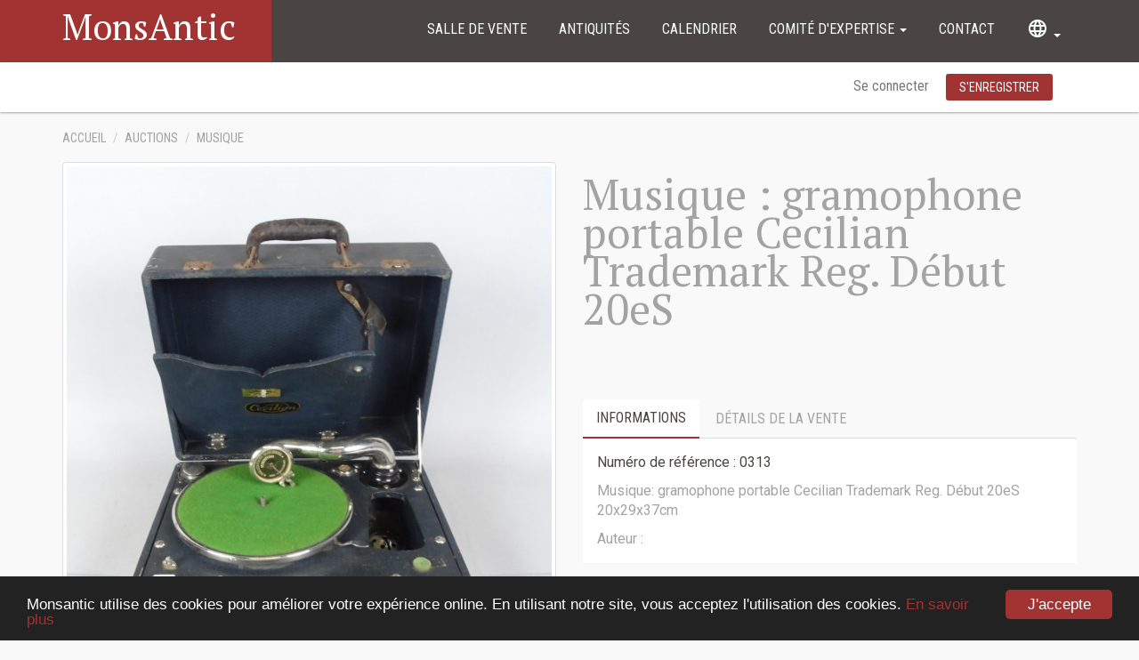

--- FILE ---
content_type: text/html; charset=UTF-8
request_url: https://monsantic.com/fr/lots/86/0313-musique-gramophone-portable-cecilian-trademark-reg-debut-20es
body_size: 6153
content:
<!DOCTYPE html>
<html lang="fr" class="guest">
	<head>
	<meta charset="UTF-8">
	<meta name="viewport" content="width=device-width, initial-scale=1">
	<meta name="csrf-param" content="_ma_csrf">
<meta name="csrf-token" content="YNt8qSq75CTtAS3jGApe0Fy2lXJ7Arz9F7CO10s6-hISngaaZfrJcqNiYJJqaQiya9TdNANuiKp_iPSieXKCYA==">
	<title>Musique : gramophone portable Cecilian Trademark Reg. Début 20eS</title>
	<meta name="msapplication-TileImage" content="/img/favicon/mstile-144x144.png">
<meta name="msapplication-TileColor" content="#2b5797">
<meta name="theme-color" content="#2b5797">
<link type="image/png" href="/img/favicon/favicon-16x16.png" rel="icon" sizes="16x16">
<link type="image/png" href="/img/favicon/favicon-32x32.png" rel="icon" sizes="32x32">
<link type="image/png" href="/img/favicon/favicon-96x96.png" rel="icon" sizes="96x96">
<link type="image/png" href="/img/favicon/favicon-194x194.png" rel="icon" sizes="194x194">
<link type="image/png" href="/img/favicon/android-chrome-192x192.png" rel="icon" sizes="192x192">
<link href="/img/favicon/manifest.json" rel="manifest">
<link type="image/png" href="/img/favicon/apple-touch-icon-57x57.png" rel="apple-touch-icon" sizes="57x57">
<link type="image/png" href="/img/favicon/apple-touch-icon-60x60.png" rel="apple-touch-icon" sizes="60x60">
<link type="image/png" href="/img/favicon/apple-touch-icon-72x72.png" rel="apple-touch-icon" sizes="72x72">
<link type="image/png" href="/img/favicon/apple-touch-icon-76x76.png" rel="apple-touch-icon" sizes="76x76">
<link type="image/png" href="/img/favicon/apple-touch-icon-114x114.png" rel="apple-touch-icon" sizes="114x114">
<link type="image/png" href="/img/favicon/apple-touch-icon-120x120.png" rel="apple-touch-icon" sizes="120x120">
<link type="image/png" href="/img/favicon/apple-touch-icon-144x144.png" rel="apple-touch-icon" sizes="144x144">
<link type="image/png" href="/img/favicon/apple-touch-icon-152x152.png" rel="apple-touch-icon" sizes="152x152">
<link type="image/png" href="/img/favicon/apple-touch-icon-180x180.png" rel="apple-touch-icon" sizes="180x180">
<link href="/assets/738ed8c3/css/bootstrap.min.css?v=1726133172" rel="stylesheet">
<link href="https://fonts.googleapis.com/css?family=PT+Serif" rel="stylesheet">
<link href="https://fonts.googleapis.com/css?family=Roboto" rel="stylesheet">
<link href="https://fonts.googleapis.com/css?family=Roboto+Condensed" rel="stylesheet">
<link href="https://fonts.googleapis.com/css?family=Roboto+Mono" rel="stylesheet">
<link href="https://fonts.googleapis.com/icon?family=Material+Icons" rel="stylesheet">
<link href="/css/styles.css?v=1725809144" rel="stylesheet">
<link href="/assets/a6479496/css/Flexbox.css?v=1726149578" rel="stylesheet">
<link href="/assets/a6479496/css/Footer.css?v=1726149578" rel="stylesheet">
<link href="/assets/a6479496/css/Navigation-Clean.css?v=1726149578" rel="stylesheet">
<link href="/assets/a6479496/css/Navigation-Filters.css?v=1726149578" rel="stylesheet">
<link href="/assets/a6479496/css/Overlay-block.css?v=1726149578" rel="stylesheet">
<link href="/assets/a6479496/css/Spacing.css?v=1726149578" rel="stylesheet">
<link href="/assets/67a97223/css/Card.css?v=1726149578" rel="stylesheet">
<link href="/assets/cab36566/css/blueimp-gallery.min.css?v=1726141388" rel="stylesheet">

	
			
<script>
    (function(i,s,o,g,r,a,m){i['GoogleAnalyticsObject']=r;i[r]=i[r]||function(){
        (i[r].q=i[r].q||[]).push(arguments)},i[r].l=1*new Date();a=s.createElement(o),
        m=s.getElementsByTagName(o)[0];a.async=1;a.src=g;m.parentNode.insertBefore(a,m)
    })(window,document,'script','//www.google-analytics.com/analytics.js','ga');

    ga('create', 'UA-101555302-1', "auto");
    ga('send', 'pageview');
    ga('set', 'anonymizeIp', true);
</script>
	
</head>	<body >
				<header>
			<nav id="navbar-top" class="navbar-default navbar-color navbar"><div class="container semi-fluid"><div class="navbar-header"><button type="button" class="navbar-toggle" data-toggle="collapse" data-target="#navbar-top-collapse"><span class="sr-only">Toggle navigation</span>
<span class="icon-bar"></span>
<span class="icon-bar"></span>
<span class="icon-bar"></span></button><a class="navbar-brand" href="/">MonsAntic</a></div><div id="navbar-top-collapse" class="collapse navbar-collapse">			<ul id="w1" class="navbar-nav navbar-right nav"><li><a href="/fr/salle-de-vente">Salle de vente</a></li>
<li><a href="/fr/antiquites">Antiquités</a></li>
<li><a href="/fr/calendrier">Calendrier</a></li>
<li class="dropdown"><a class="dropdown-toggle" href="#" data-toggle="dropdown">Comité d&#039;expertise <span class="caret"></span></a><ul id="w2" class="dropdown-comite dropdown-menu"><li><a href="/fr/comite-experts/ventes" tabindex="-1">En vue d&#039;une vente</a></li>
<li><a href="/fr/comite-experts/rapports" tabindex="-1">En vue d&#039;un rapport</a></li>
<li><a href="/fr/comite-experts/assurances" tabindex="-1">Après sinistre, assurances</a></li>
<li><a href="/fr/comite-experts/certifications" tabindex="-1">Pour un certificat</a></li></ul></li>
<li><a href="/fr/contact">Contact</a></li>
<li class="dropdown"><a class="dropdown-toggle" href="/fr/lots/#" data-toggle="dropdown"><i class="material-icons">language</i> <span class="caret"></span></a><ul id="w3" class="dropdown-menu"><li><a href="/fr/lots/86/0313-musique-gramophone-portable-cecilian-trademark-reg-debut-20es" tabindex="-1">FR</a></li>
<li><a href="/en/lots/86/0313-musique-gramophone-portable-cecilian-trademark-reg-debut-20es" tabindex="-1">EN</a></li></ul></li></ul>			</div></div></nav>			<nav id="navbar-bottom" class="navbar navbar-default subnav">
    <div class="container">
        <div class="navbar-header">
            <button type="button" class="navbar-toggle collapsed" data-toggle="collapse" data-target="#navcol-2"><span class="sr-only">Toggle navigation</span>
                <span class="icon-bar"></span><span class="icon-bar"></span><span class="icon-bar"></span>
            </button>
        </div>
        <div id="navcol-2" class="collapse navbar-collapse">
                                                    <p class="navbar-text navbar-right actions">
                    <a class="navbar-link login" href="/fr/connexion" data-toggle="modal" data-target="#login-modal">
                        Se connecter                    </a>

                    <a class="btn btn-default action-button" role="button" href="/fr/creer-compte">S'enregistrer</a>
                </p>
                    </div>
    </div>
</nav>		</header>
		<div class="container">
					</div>
		<main class="page-content">
							<nav class="container">
					<ul class="breadcrumb"><li><a href="/">Accueil</a></li>
<li><a href="/fr/salle-de-vente">Auctions</a></li>
<li><a href="/fr/salle-de-vente/musique">Musique</a></li>
</ul>				</nav>
						<article class="container mx-1">
	<div class="row">
		<div class="col-lg-6 col-md-6 col-sm-6 col-xs-12">

			<div class="zoom-image thumbnail heigth-fixed">
				<img src="/images/large/86/0313.jpg" class="img-responsive">
			</div>

			<div class="mini-image flex-center">
				<div id="w0"><a class="gallery-item" href="/images/large/86/0313.jpg" title="Lot #0313"><img src="/images/icon/86/0313.jpg" alt=""></a>
<a class="gallery-item" href="/images/large/86/0313a.jpg" title="Lot #0313-a"><img src="/images/icon/86/0313a.jpg" alt=""></a>
<a class="gallery-item" href="/images/large/86/0313b.jpg" title="Lot #0313-b"><img src="/images/icon/86/0313b.jpg" alt=""></a></div><div id="blueimp-gallery" class="blueimp-gallery blueimp-gallery-controls"><div class="slides"></div>
<h3 class="title"></h3>
<a class="prev">‹</a>
<a class="next">›</a>
<a class="close">×</a>
<a class="play-pause"></a>
<ol class="indicator"></ol></div>			</div>
		</div>
		<div class="col-lg-6 col-md-6 col-sm-6 col-xs-12 product">
			<header>
				<h1>Musique : gramophone portable Cecilian Trademark Reg. Début 20eS</h1>
			</header>
						<div class="row mx-2">    
				<div class="col-lg-12 col-md-12 col-sm-12 col-xs-12">
					<ul class="nav nav-tabs">
						<li class="active"><a href="#tab-1" role="tab" data-toggle="tab">Informations</a></li>
						<li><a href="#tab-2" role="tab" data-toggle="tab">Détails de la vente</a></li>
					</ul>
					<div class="tab-content">
						<div class="tab-pane active" role="tabpanel" id="tab-1">
							<span class="number">Numéro de référence : 0313</span>
							<p>Musique: gramophone portable Cecilian Trademark Reg. Début 20eS 20x29x37cm</p>
							<span class="artist">Auteur : </span>
						</div>
						<div class="tab-pane" role="tabpanel" id="tab-2">
							<p style="display:none;">Vente du %DATE%</p>
							<p>Les lots sont exposés et visibles à tous dans les locaux de Monsantic, et ce, du mercredi au samedi pendant la semaine précédant la vente.
								Aucune réclamation ne sera prise en compte.
							</p>
							<p>Toute demande implique l'acceptation inconditionnelle de <a href="/fr/conditions-generales-de-vente">nos conditions</a> reprises sur notre site internet.</p>
							<p>Les lots sont enlevés du mercredi au samedi qui suit la vente publique.</p>
						</div>
					</div>
				</div>
			</div>
		</div>
	</div>
</article>		</main>
					
<!-- Modal -->
<div class="modal fade" id="login-modal" tabindex="-1" role="dialog" aria-labelledby="Login">
	<div class="modal-dialog modal-sm" role="document">

		<div class="card-login">
			<div class="content">
				<h2>Connexion</h2>
				
<form id="site-login-form" action="/fr/connexion" method="post" novalidate="" autocomplete="on">
<input type="hidden" name="_ma_csrf" value="YNt8qSq75CTtAS3jGApe0Fy2lXJ7Arz9F7CO10s6-hISngaaZfrJcqNiYJJqaQiya9TdNANuiKp_iPSieXKCYA=="><div class="form-group field-loginform-username required">
<label class="control-label" for="loginform-username">Adresse email</label>
<input type="email" id="loginform-username" class="form-control" name="LoginForm[username]" placeholder="Adresse email" aria-required="true">

<p class="help-block help-block-error"></p>
</div><div class="form-group field-loginform-password required">
<label class="control-label" for="loginform-password">Mot de passe</label>
<input type="password" id="loginform-password" class="form-control" name="LoginForm[password]" placeholder="Mot de passe" aria-required="true">

<p class="help-block help-block-error"></p>
</div><div class="form-group"><a href="/fr/site/request-password-reset">J'ai oublié mon mot de passe</a></div>
<div class="form-group">
	<button class="btn btn-default btn-block btn-graydark" type="submit">Se connecter</button>
</div>
</form>			</div>
			<div class="register">
				<div class="center">
					<p>Enregistrez-vous et posez vos offres en&nbsp;1&nbsp;clic, consultez l'historique de vos enchères et suivez vos lots favoris&nbsp;!</p>
					<a href="/fr/creer-compte" class="btn btn-default btn-red btn-block" type="button">S'enregistrer</a>
				</div>
			</div>
		</div>

	</div>
</div>				<div class="modal fade" id="modal-form" tabindex="-1" role="dialog" 
     aria-labelledby="modal-label" aria-hidden="true">
    <div class="modal-dialog modal-sm" role="document">
        <div class="card-login">
            <div>
				<div class="modal-spinner"></div>
            </div>
        </div>
    </div>
</div>		<footer>
	<div class="container">
		<div class="row">
			<div class="col-lg-5">
				<div>
					<span class="logo">Mons<span class="colorA">Antic</span></span>
					<p>Votre expert antiquaire à Mons depuis 1989</p>
					<ul class="list-inline mt-2">
													<li>
								<a href="/fr/creer-compte"><i class="material-icons">queue</i> S'enregistrer</a>
							</li>
							<li>
								<a href="/fr/connexion" data-toggle="modal" data-target="#login-modal">
									<i class="material-icons">account_circle</i> Se connecter								</a>
							</li>
											</ul>
				</div>
			</div>
			<div class="col-lg-2 col-sm-4 col-xs-6">
				<h3>Navigation</h3>
				<ul>
					<li><a href="/">Accueil</a> </li>
					<li><a href="/fr/salle-de-vente">Salle de vente</a></li>
					<li><a href="/fr/antiquites">Antiquités</a></li>
					<li><a href="/fr/calendrier">Calendrier</a></li>
					<li><a href="/fr/contact">Contact</a></li>
				</ul>
			</div>
			<div class="col-lg-2 col-sm-4 col-xs-6">
				<h3>Faire expertiser</h3>
				<ul>
					<li><a href="/fr/comite-experts/ventes">Pour vendre</a></li>
					<li><a href="/fr/comite-experts/rapports">Pour un rapport</a></li>
					<li><a href="/fr/comite-experts/assurances">Après sinistre</a></li>
					<li><a href="/fr/comite-experts/certifications">Certifications</a> </li>
				</ul>
			</div>
			<div class="col-lg-3 col-sm-4 col-xs-12">
				<h3>Contact</h3>
				<ul>
					<li>Rue Grande 193B, BE7020 Maisières (Mons), Belgique</li>
					<li>+32&nbsp;(0)&nbsp;65&nbsp;73&nbsp;94&nbsp;00</li>
					<li>
						<a href="mailto:otten@monsantic.com">otten@monsantic.com</a>
					</li>
				</ul>
				<ul class="list-inline">
					<li>
						<a href="https://www.youtube.com/channel/UCh_olISkG2P1DC1vL6_QGSQ" target="_blank">
							<svg xmlns="http://www.w3.org/2000/svg" class="svg" viewBox="-164 288 266.9 266.9" height="24px" width="24px">
							<path class="A" d="M83.2 316.2c-5.2-6.4-11.8-10.5-19.1-11.6 -15.7-2.4-31.6-3.6-47.5-4.1 -15.8-0.6-31.7-0.6-47.6-0.6 -15.8 0-31.7 0-47.6 0.6 -15.9 0.6-31.8 1.8-47.5 4.1 -7.2 1.1-13.8 5.3-19.1 11.6 -5.2 6.3-9 14.8-10.7 24.6 -2.2 13.1-3.4 26.8-4 40.5 -0.6 13.8-0.6 27.4-0.6 40.7 0 13.2 0 26.8 0.6 40.6 0.6 13.7 1.7 27.4 3.9 40.5 1.7 9.8 5.5 18.3 10.7 24.6 5.2 6.4 11.8 10.5 19 11.6 15.7 2.4 31.6 3.6 47.5 4.1 15.8 0.6 31.7 0.6 47.6 0.6 15.9 0 31.7 0 47.6-0.6 15.9-0.6 31.8-1.8 47.5-4.1 7.2-1.1 13.8-5.2 19-11.6 5.2-6.3 9-14.8 10.7-24.6 2.2-13.1 3.4-26.8 3.9-40.5 0.6-13.6 0.6-27.3 0.6-40.6h0v-0.7h0c0-26.5 0-54.6-4.4-80.5C92.2 331.1 88.4 322.6 83.2 316.2L83.2 316.2z"/>
							<path class="B" d="M18.1 415.5c-14.7-10.3-29.4-20.6-44-30.8 -12.2-8.5-24.3-17-36.5-25.6l-4-2.8v6.1 112.4 6.1l4-2.8c13.4-9.4 26.8-18.7 40.2-28l40.2-28 4.7-3.3L18.1 415.5 18.1 415.5z"/>
							</svg>
						</a>
					</li>
					<li>
						<a href="https://www.facebook.com/MonsAntic-123902854317608/?fref=ts" target="_blank">
							<svg xmlns="http://www.w3.org/2000/svg" class="svg" viewBox="0 0 266.9 266.9" height="24px" width="24px">
							<path class="A" d="M248.1 262.3c7.9 0 14.2-6.4 14.2-14.2V18.8c0-7.9-6.4-14.2-14.2-14.2H18.8c-7.9 0-14.2 6.4-14.2 14.2v229.3c0 7.9 6.4 14.2 14.2 14.2H248.1z" fill="#3C5A99"/>
							<path class="B" d="M182.4 262.3v-99.8h33.5l5-38.9h-38.5V98.8c0-11.3 3.1-18.9 19.3-18.9l20.6 0V45c-3.6-0.5-15.8-1.5-30-1.5 -29.7 0-50 18.1-50 51.4v28.7h-33.6v38.9h33.6v99.8H182.4z" fill="#4A4443"/></svg>
						</a>
					</li>
				</ul>
			</div>
		</div>
	</div>
	<div class="container-fluid copyright-area">
		<div class="row">
			<div class="col-md-4 col-sm-12"><span>&COPY;&nbsp;2017 Monsantic</span></div>
			<div class="col-md-4">
				<span>
					<a href="/fr/conditions-generales-de-vente">Conditions générales</a> - <a href="/fr/politique-de-confidentialite">Politique de confidentialité</a>
				</span>
			</div>
			<div class="col-md-4"><span>Made by <a href="https://softedge.be">SOFTEDGE Studio</a></span></div>
		</div>
	</div>
</footer>
				

		<script src="/assets/48a385b9/jquery.min.js?v=1726133172"></script>
<script src="/assets/7202ab28/jquery.zoom.js?v=1726141388"></script>
<script src="/assets/53f71298/js/zoom.js?v=1726149487"></script>
<script src="/assets/73343c01/yii.js?v=1726133172"></script>
<script src="/assets/a6479496/js/modals.js?v=1726149578"></script>
<script src="/assets/a6479496/js/search.js?v=1726149578"></script>
<script src="/assets/67a97223/js/card.js?v=1726149578"></script>
<script src="/assets/cab36566/js/blueimp-gallery.min.js?v=1726141388"></script>
<script src="/assets/424188ca/dosamigos-blueimp-gallery.js?v=1726141388"></script>
<script src="/assets/738ed8c3/js/bootstrap.min.js?v=1726133172"></script>
<script src="/assets/73343c01/yii.validation.js?v=1726133172"></script>
<script src="/assets/73343c01/yii.activeForm.js?v=1726133172"></script>
<script src="/assets/c759248e/js/cookieconsent.js?v=1726149578"></script>
<script>jQuery(function ($) {
dosamigos.gallery.registerLightBoxHandlers('#w0 a', []);
jQuery('#site-login-form').yiiActiveForm([{"id":"loginform-username","name":"username","container":".field-loginform-username","input":"#loginform-username","error":".help-block.help-block-error","validateOnBlur":false,"validate":function (attribute, value, messages, deferred, $form) {yii.validation.required(value, messages, {"message":"Adresse email ne peut être vide."});yii.validation.email(value, messages, {"pattern":/^[a-zA-Z0-9!#$%&'*+\/=?^_`{|}~-]+(?:\.[a-zA-Z0-9!#$%&'*+\/=?^_`{|}~-]+)*@(?:[a-zA-Z0-9](?:[a-zA-Z0-9-]*[a-zA-Z0-9])?\.)+[a-zA-Z0-9](?:[a-zA-Z0-9-]*[a-zA-Z0-9])?$/,"fullPattern":/^[^@]*<[a-zA-Z0-9!#$%&'*+\/=?^_`{|}~-]+(?:\.[a-zA-Z0-9!#$%&'*+\/=?^_`{|}~-]+)*@(?:[a-zA-Z0-9](?:[a-zA-Z0-9-]*[a-zA-Z0-9])?\.)+[a-zA-Z0-9](?:[a-zA-Z0-9-]*[a-zA-Z0-9])?>$/,"allowName":false,"message":"Adresse email n\u0027est pas une adresse email valide.","enableIDN":false,"skipOnEmpty":1});}},{"id":"loginform-password","name":"password","container":".field-loginform-password","input":"#loginform-password","error":".help-block.help-block-error","enableAjaxValidation":true,"validateOnChange":false,"validateOnBlur":false,"validate":function (attribute, value, messages, deferred, $form) {yii.validation.required(value, messages, {"message":"Mot de passe ne peut être vide."});yii.validation.string(value, messages, {"message":"Mot de passe doit être au format texte.","min":6,"tooShort":"Mot de passe doit comporter au moins 6 caractères.","skipOnEmpty":1});}}], []);
window.cookieconsent_options = {"message":"Monsantic utilise des cookies pour am\u00e9liorer votre exp\u00e9rience online. En utilisant notre site, vous acceptez l'utilisation des cookies.","dismiss":"J'accepte","learnMore":"En savoir plus","link":"\/fr\/politique-de-confidentialite","theme":false,"container":null,"path":"\/","domain":null,"expiryDays":365};
});</script>	</body>
</html>


--- FILE ---
content_type: text/css
request_url: https://monsantic.com/assets/a6479496/css/Navigation-Clean.css?v=1726149578
body_size: 634
content:
.navbar-color {
	background:#4a4443;
	border:none;
	margin-bottom:0;
}

#home-navbar {
	background:rgba(255,255,255,0.33);
	border:none;
	margin-bottom:0;
	position:absolute;
	width:100%;
	box-shadow:none;
	z-index:2;
}

#home-navbar .nav li a {
	color:#4a4443;
}

@media (max-width: 767px){
	#home-navbar {
		background:#FFF;
		position: relative;
	}
}
@media (min-width: 768px) AND (max-width: 1199px) {
	.container.semi-fluid {
		width: auto; 
	}
}


.navbar-brand {
	font-family:'PT Serif';
	font-size:2.5em;
	position:relative;
	height:70px;
	padding-top:20px;
	padding-right:40px;
	background-color:#A13332;
}

.navbar-brand:hover {
	background-color:#A13332!important;
}

.navbar-brand::before {
	content:"";
	width:500%;
	height:100%;
	background-color:#A13332;
	position:absolute;
	top:0;
	left:-500%;
}

.navbar-brand:focus {
    background-color: #A13332!important;
}

.navbar-header a {
	color:#fff!important;
}
.navbar-toggle{
	margin-top: 17px;
	margin-bottom: 17px;
}
.navbar-toggle {
	border-color:#ddd;
}

.navbar-toggle:hover, .navbar-toggle:focus {
	background:none;
}

.navbar-toggle .icon-bar {
	background-color:#ffffff;
}

.navbar-collapse, .navbar-form {
	border-top:none;
}

.navbar-nav > .active > a, .navbar-nav > .open > a {
	background:none;
	box-shadow:none;
}

.navbar-default .navbar-nav > .active > a,
.navbar-default .navbar-nav > .active > a:focus,
.navbar-default .navbar-nav > .active > a:hover,
.navbar-default .navbar-nav > .open > a,
.navbar-default .navbar-nav > .open > a:hover,
.navbar-default .navbar-nav > .open > a:focus {
	color:#A13332!important;
	box-shadow:none;
	text-decoration:none;
	background:transparent;
}
.navbar-color .navbar-nav > .active > a,
.navbar-color .navbar-nav > .active > a:focus,
.navbar-color .navbar-nav > .active > a:hover,
.navbar-color .navbar-nav > .open > a,
.navbar-color .navbar-nav > .open > a:hover,
.navbar-color .navbar-nav > .open > a:focus {
	color:#c35958!important;
}

.navbar .navbar-nav > li > a {
	padding-left:18px;
	padding-right:18px;
	transition:all 0.3s cubic-bezier(.25,.8,.25,1);
}
@media(max-width:1199px){
	.navbar .navbar-nav > li > a {
		padding-left:16px;
		padding-right:16px;
	}
	.navbar > .container .navbar-brand, .navbar > .container-fluid .navbar-brand{
		margin-left: 15px;
	}
}
@media(max-width:1023px){
	.navbar .navbar-nav > li > a {
		padding-left:14px;
		padding-right:14px;
	}
}
.navbar-default .navbar-nav > li > a {
	color:#FFF;
}
@media(min-width:768px) and (max-width:1023px){
	.container > .navbar-header, .container-fluid > .navbar-header, .container > .navbar-collapse, .container-fluid > .navbar-collapse{
		width: 100%;
	}
	.navbar > .container .navbar-brand, .navbar > .container-fluid .navbar-brand{
		width: 100%;
	}
}
.navbar-default .navbar-nav > li > a:focus,
.navbar-default .navbar-nav > li > a:hover {
	color:#A13332 !important;
	background-color:transparent;
	text-decoration:none;
}
.navbar-color .navbar-nav > li > a:focus,
.navbar-color .navbar-nav > li > a:hover {
	color:#c35958 !important;
}

.navbar-nav > li > .dropdown-menu {
	margin-top:5px;
	box-shadow:0 4px 8px rgba(0,0,0,.1);
	background-color:#fff;
	border-radius:2px;
	border-top:2px solid #A13332;
}

.dropdown-menu {
	transition:all 0.3s cubic-bezier(.25,.8,.25,1);
}

.dropdown-menu > li > a:focus,
.dropdown-menu > li > a,
.dropdown-menu > li .btn-link,
.dropdown-menu > li .btn-link:focus {
	display: block;
	width: 100%;
	padding: 3px 20px;
	line-height:2;
	font-size:14px;
	color:#37434d;
	transition:all 0.3s cubic-bezier(.25,.8,.25,1);
}

.dropdown-menu > li > a:focus,
.dropdown-menu > li > a:hover,
.dropdown-menu > li .btn-link:focus,
.dropdown-menu > li .btn-link:hover{
	color:#fff!important;
	background-color:#A13332!important;
}
.dropdown-menu > li > a {
    clear: both;
    font-weight: normal;
    white-space: nowrap;
}

@media (max-width:767px) {
	#navbar-top .navbar-header {
		padding-top: 0; 
		padding-bottom: 0; 
	}

	.navbar-nav .open .dropdown-menu {
		box-shadow:none;
	}

	.navbar-nav .open .dropdown-menu > li > a {
		color:#37434d;
		padding-top:12px;
		padding-bottom:12px;
		line-height:1;
	}
}

#navbar-bottom .navbar-nav > li {
    float: left;
}
.navbar-right {
	text-transform:uppercase;
	font-family:'Roboto Condensed';
	padding-top:8px;
}

.navbar-right .material-icons {
	margin-top:-3px;
}

.dropdown-menu > .active > a, .dropdown-menu > .active > a:hover, .dropdown-menu > .active > a:focus {
	color:#fff;
	background-color:#A13332;
}



--- FILE ---
content_type: text/css
request_url: https://monsantic.com/assets/a6479496/css/Overlay-block.css?v=1726149578
body_size: -136
content:
.overlay-block {
  overflow:hidden;
  position:relative;
  color:#a3a3a3;
  cursor:pointer;
  padding:5%; /* Ne pas mettre padding en % ...*/
  transition:all 0.3s ease-in-out;
}

.overlay-block a {
  color:#fff;
  text-decoration:none;
  transition:all 0.3s ease-in-out;
}

.overlay-block:hover {
  color:#fff;
}

.overlay-block h2 {
  font-size:2em;
  color:#fff;
  margin-bottom:1em;
}

.overlay-block > div {
  position:relative;
}

.overlay-block > div > button:hover {
  background-color:#4a4443;
}

.overlay-block:before {
  content:'';
  position:absolute;
  top:0;
  left:0;
  height:100%;
  width:100%;
  background-color:#2d2a29;
  opacity:0.8;
  transition:all 0.3s ease-in-out;
}

.overlay-block:hover:before {
  background-color:#4a4443;
  opacity:0.5;
}



--- FILE ---
content_type: application/x-javascript
request_url: https://monsantic.com/assets/73343c01/yii.validation.js?v=1726133172
body_size: 2699
content:
/**
 * Yii validation module.
 *
 * This JavaScript module provides the validation methods for the built-in validators.
 *
 * @link https://www.yiiframework.com/
 * @copyright Copyright (c) 2008 Yii Software LLC
 * @license https://www.yiiframework.com/license/
 * @author Qiang Xue <qiang.xue@gmail.com>
 * @since 2.0
 */

yii.validation = (function ($) {
    var pub = {
        isEmpty: function (value) {
            return value === null || value === undefined || ($.isArray(value) && value.length === 0) || value === '';
        },

        addMessage: function (messages, message, value) {
            messages.push(message.replace(/\{value\}/g, value));
        },

        required: function (value, messages, options) {
            var valid = false;
            if (options.requiredValue === undefined) {
                var isString = typeof value == 'string' || value instanceof String;
                if (options.strict && value !== undefined || !options.strict && !pub.isEmpty(isString ? trimString(value) : value)) {
                    valid = true;
                }
            } else if (!options.strict && value == options.requiredValue || options.strict && value === options.requiredValue) {
                valid = true;
            }

            if (!valid) {
                pub.addMessage(messages, options.message, value);
            }
        },

        // "boolean" is a reserved keyword in older versions of ES so it's quoted for IE < 9 support
        'boolean': function (value, messages, options) {
            if (options.skipOnEmpty && pub.isEmpty(value)) {
                return;
            }
            var valid = !options.strict && (value == options.trueValue || value == options.falseValue)
                || options.strict && (value === options.trueValue || value === options.falseValue);

            if (!valid) {
                pub.addMessage(messages, options.message, value);
            }
        },

        string: function (value, messages, options) {
            if (options.skipOnEmpty && pub.isEmpty(value)) {
                return;
            }

            if (typeof value !== 'string') {
                pub.addMessage(messages, options.message, value);
                return;
            }

            if (options.is !== undefined && value.length != options.is) {
                pub.addMessage(messages, options.notEqual, value);
                return;
            }
            if (options.min !== undefined && value.length < options.min) {
                pub.addMessage(messages, options.tooShort, value);
            }
            if (options.max !== undefined && value.length > options.max) {
                pub.addMessage(messages, options.tooLong, value);
            }
        },

        file: function (attribute, messages, options) {
            var files = getUploadedFiles(attribute, messages, options);
            $.each(files, function (i, file) {
                validateFile(file, messages, options);
            });
        },

        image: function (attribute, messages, options, deferredList) {
            var files = getUploadedFiles(attribute, messages, options);
            $.each(files, function (i, file) {
                validateFile(file, messages, options);

                // Skip image validation if FileReader API is not available
                if (typeof FileReader === "undefined") {
                    return;
                }

                var deferred = $.Deferred();
                pub.validateImage(file, messages, options, deferred, new FileReader(), new Image());
                deferredList.push(deferred);
            });
        },

        validateImage: function (file, messages, options, deferred, fileReader, image) {
            image.onload = function () {
                validateImageSize(file, image, messages, options);
                deferred.resolve();
            };

            image.onerror = function () {
                messages.push(options.notImage.replace(/\{file\}/g, file.name));
                deferred.resolve();
            };

            fileReader.onload = function () {
                image.src = this.result;
            };

            // Resolve deferred if there was error while reading data
            fileReader.onerror = function () {
                deferred.resolve();
            };

            fileReader.readAsDataURL(file);
        },

        number: function (value, messages, options) {
            if (options.skipOnEmpty && pub.isEmpty(value)) {
                return;
            }

            if (typeof value === 'string' && !options.pattern.test(value)) {
                pub.addMessage(messages, options.message, value);
                return;
            }

            if (options.min !== undefined && value < options.min) {
                pub.addMessage(messages, options.tooSmall, value);
            }
            if (options.max !== undefined && value > options.max) {
                pub.addMessage(messages, options.tooBig, value);
            }
        },

        range: function (value, messages, options) {
            if (options.skipOnEmpty && pub.isEmpty(value)) {
                return;
            }

            if (!options.allowArray && $.isArray(value)) {
                pub.addMessage(messages, options.message, value);
                return;
            }

            var inArray = true;

            $.each($.isArray(value) ? value : [value], function (i, v) {
                if ($.inArray(v, options.range) == -1) {
                    inArray = false;
                    return false;
                } else {
                    return true;
                }
            });

            if (options.not === undefined) {
                options.not = false;
            }

            if (options.not === inArray) {
                pub.addMessage(messages, options.message, value);
            }
        },

        regularExpression: function (value, messages, options) {
            if (options.skipOnEmpty && pub.isEmpty(value)) {
                return;
            }

            if (!options.not && !options.pattern.test(value) || options.not && options.pattern.test(value)) {
                pub.addMessage(messages, options.message, value);
            }
        },

        email: function (value, messages, options) {
            if (options.skipOnEmpty && pub.isEmpty(value)) {
                return;
            }

            var valid = true,
                regexp = /^((?:"?([^"]*)"?\s)?)(?:\s+)?(?:(<?)((.+)@([^>]+))(>?))$/,
                matches = regexp.exec(value);

            if (matches === null) {
                valid = false;
            } else {
                var localPart = matches[5],
                    domain = matches[6];

                if (options.enableIDN) {
                    localPart = punycode.toASCII(localPart);
                    domain = punycode.toASCII(domain);

                    value = matches[1] + matches[3] + localPart + '@' + domain + matches[7];
                }

                if (localPart.length > 64) {
                    valid = false;
                } else if ((localPart + '@' + domain).length > 254) {
                    valid = false;
                } else {
                    valid = options.pattern.test(value) || (options.allowName && options.fullPattern.test(value));
                }
            }

            if (!valid) {
                pub.addMessage(messages, options.message, value);
            }
        },

        url: function (value, messages, options) {
            if (options.skipOnEmpty && pub.isEmpty(value)) {
                return;
            }

            if (options.defaultScheme && !/:\/\//.test(value)) {
                value = options.defaultScheme + '://' + value;
            }

            var valid = true;

            if (options.enableIDN) {
                var matches = /^([^:]+):\/\/([^\/]+)(.*)$/.exec(value);
                if (matches === null) {
                    valid = false;
                } else {
                    value = matches[1] + '://' + punycode.toASCII(matches[2]) + matches[3];
                }
            }

            if (!valid || !options.pattern.test(value)) {
                pub.addMessage(messages, options.message, value);
            }
        },

        trim: function ($form, attribute, options, value) {
            var $input = $form.find(attribute.input);
            if ($input.is(':checkbox, :radio')) {
                return value;
            }

            value = $input.val();
            if (
                (!options.skipOnEmpty || !pub.isEmpty(value))
                && (!options.skipOnArray || !Array.isArray(value))
            ) {
                if (Array.isArray(value)) {
                    for (var i = 0; i < value.length; i++) {
                        value[i] = trimString(value[i], options);
                    }
                } else {
                    value = trimString(value, options);
                }
                $input.val(value);
            }

            return value;
        },

        captcha: function (value, messages, options) {
            if (options.skipOnEmpty && pub.isEmpty(value)) {
                return;
            }

            // CAPTCHA may be updated via AJAX and the updated hash is stored in body data
            var hash = $('body').data(options.hashKey);
            hash = hash == null ? options.hash : hash[options.caseSensitive ? 0 : 1];
            var v = options.caseSensitive ? value : value.toLowerCase();
            for (var i = v.length - 1, h = 0; i >= 0; --i) {
                h += v.charCodeAt(i) << i;
            }
            if (h != hash) {
                pub.addMessage(messages, options.message, value);
            }
        },

        compare: function (value, messages, options, $form) {
            if (options.skipOnEmpty && pub.isEmpty(value)) {
                return;
            }

            var compareValue,
                valid = true;
            if (options.compareAttribute === undefined) {
                compareValue = options.compareValue;
            } else {
                var $target = $('#' + options.compareAttribute);
                if (!$target.length) {
                    $target = $form.find('[name="' + options.compareAttributeName + '"]');
                }
                compareValue = $target.val();
            }

            if (options.type === 'number') {
                value = value ? parseFloat(value) : 0;
                compareValue = compareValue ? parseFloat(compareValue) : 0;
            }
            switch (options.operator) {
                case '==':
                    valid = value == compareValue;
                    break;
                case '===':
                    valid = value === compareValue;
                    break;
                case '!=':
                    valid = value != compareValue;
                    break;
                case '!==':
                    valid = value !== compareValue;
                    break;
                case '>':
                    valid = value > compareValue;
                    break;
                case '>=':
                    valid = value >= compareValue;
                    break;
                case '<':
                    valid = value < compareValue;
                    break;
                case '<=':
                    valid = value <= compareValue;
                    break;
                default:
                    valid = false;
                    break;
            }

            if (!valid) {
                pub.addMessage(messages, options.message, value);
            }
        },

        ip: function (value, messages, options) {
            if (options.skipOnEmpty && pub.isEmpty(value)) {
                return;
            }

            var negation = null,
                cidr = null,
                matches = new RegExp(options.ipParsePattern).exec(value);
            if (matches) {
                negation = matches[1] || null;
                value = matches[2];
                cidr = matches[4] || null;
            }

            if (options.subnet === true && cidr === null) {
                pub.addMessage(messages, options.messages.noSubnet, value);
                return;
            }
            if (options.subnet === false && cidr !== null) {
                pub.addMessage(messages, options.messages.hasSubnet, value);
                return;
            }
            if (options.negation === false && negation !== null) {
                pub.addMessage(messages, options.messages.message, value);
                return;
            }

            var ipVersion = value.indexOf(':') === -1 ? 4 : 6;
            if (ipVersion == 6) {
                if (!(new RegExp(options.ipv6Pattern)).test(value)) {
                    pub.addMessage(messages, options.messages.message, value);
                }
                if (!options.ipv6) {
                    pub.addMessage(messages, options.messages.ipv6NotAllowed, value);
                }
            } else {
                if (!(new RegExp(options.ipv4Pattern)).test(value)) {
                    pub.addMessage(messages, options.messages.message, value);
                }
                if (!options.ipv4) {
                    pub.addMessage(messages, options.messages.ipv4NotAllowed, value);
                }
            }
        }
    };

    function getUploadedFiles(attribute, messages, options)
    {
        // Skip validation if File API is not available
        if (typeof File === "undefined") {
            return [];
        }

        var fileInput = $(attribute.input, attribute.$form).get(0);

        // Skip validation if file input does not exist
        // (in case file inputs are added dynamically and no file input has been added to the form)
        if (typeof fileInput === "undefined") {
            return [];
        }

        var files = fileInput.files;
        if (!files) {
            messages.push(options.message);
            return [];
        }

        if (files.length === 0) {
            if (!options.skipOnEmpty) {
                messages.push(options.uploadRequired);
            }

            return [];
        }

        if (options.maxFiles && options.maxFiles < files.length) {
            messages.push(options.tooMany);
            return [];
        }

        return files;
    }

    function validateFile(file, messages, options)
    {
        if (options.extensions && options.extensions.length > 0) {
            var found = false;
            var filename = file.name.toLowerCase();

            for (var index = 0; index < options.extensions.length; index++) {
                var ext = options.extensions[index].toLowerCase();
                if ((ext === '' && filename.indexOf('.') === -1) || (filename.substr(filename.length - options.extensions[index].length - 1) === ('.' + ext))) {
                    found = true;
                    break;
                }
            }

            if (!found) {
                messages.push(options.wrongExtension.replace(/\{file\}/g, file.name));
            }
        }

        if (options.mimeTypes && options.mimeTypes.length > 0) {
            if (!validateMimeType(options.mimeTypes, file.type)) {
                messages.push(options.wrongMimeType.replace(/\{file\}/g, file.name));
            }
        }

        if (options.maxSize && options.maxSize < file.size) {
            messages.push(options.tooBig.replace(/\{file\}/g, file.name));
        }

        if (options.minSize && options.minSize > file.size) {
            messages.push(options.tooSmall.replace(/\{file\}/g, file.name));
        }
    }

    function validateMimeType(mimeTypes, fileType)
    {
        for (var i = 0, len = mimeTypes.length; i < len; i++) {
            if (new RegExp(mimeTypes[i]).test(fileType)) {
                return true;
            }
        }

        return false;
    }

    function validateImageSize(file, image, messages, options)
    {
        if (options.minWidth && image.width < options.minWidth) {
            messages.push(options.underWidth.replace(/\{file\}/g, file.name));
        }

        if (options.maxWidth && image.width > options.maxWidth) {
            messages.push(options.overWidth.replace(/\{file\}/g, file.name));
        }

        if (options.minHeight && image.height < options.minHeight) {
            messages.push(options.underHeight.replace(/\{file\}/g, file.name));
        }

        if (options.maxHeight && image.height > options.maxHeight) {
            messages.push(options.overHeight.replace(/\{file\}/g, file.name));
        }
    }

    /**
     * PHP: `trim($path, ' /')`, JS: `yii.helpers.trim(path, {chars: ' /'})`
     */
    function trimString(value, options = {skipOnEmpty: true, chars: null})
    {
        if (options.skipOnEmpty !== false && pub.isEmpty(value)) {
            return value;
        }

        value = new String(value);
        if (options.chars || !String.prototype.trim) {
            var chars = !options.chars
                ? ' \\s\xA0'
                : options.chars.replace(/([\[\]\(\)\.\?\/\*\{\}\+\$\^\:])/g, '\$1');

            return value.replace(new RegExp('^[' + chars + ']+|[' + chars + ']+$', 'g'), '');
        }

        return value.trim();
    }

    return pub;
})(jQuery);


--- FILE ---
content_type: application/x-javascript
request_url: https://monsantic.com/assets/67a97223/js/card.js?v=1726149578
body_size: -37
content:
$(function () {
	
	function toggleFavourite(e) {
		var action = e.data.action || 'add';
		var $link = $(this);
		var title = $link.attr('title');
		var message = $link.data('toggle-message');
		$.ajax({
			method: 'get',
			url: '/en/favourites/' + action, // add || remove
			data: {id: $link.data('id')},
			dataType: "json"
		}).done(function (response) {
			if (response.success) {
				$link.off('click');
				if (action === 'add') {
					$link.children('i.material-icons').text('favorite');
					$link.click({'action': 'remove'}, toggleFavourite);
				}
				if (action === 'remove') {
					$link.children('i.material-icons').text('favorite_border');
					$link.click({'action': 'add'}, toggleFavourite);
				}
				$link.toggleClass('favourite');
				$link.attr('title', message);
				$link.data('toggle-message', title);
				$link.attr('data-toggle-message', title);
			}
		});
		return false;
	}

	$(".signed-in").on('click', '.fav-icon:not(.favourite)', {'action': 'add'}, toggleFavourite);
	$(".signed-in").on('click', '.fav-icon.favourite', {'action': 'remove'}, toggleFavourite);
});

--- FILE ---
content_type: application/x-javascript
request_url: https://monsantic.com/assets/a6479496/js/modals.js?v=1726149578
body_size: 310
content:
/* global grecaptcha */
$(function () {

	function renderCaptcha() {
		if (typeof grecaptcha !== 'undefined') {
			var captchaElement = $('.modal-dialog').find('#guest-captcha')[0];
			var captchaId = grecaptcha.render(captchaElement);
		//	window.console.log(captchaId);
		}
	}

	$('#modal-form').on('click', '.modal-toggle-form', function (e) {
		$('.modal-dialog').removeClass('modal-sm');
		$('.modal-dialog').addClass('modal-lg');

		renderCaptcha();

		$('#login-bid-modal').modal('handleUpdate');
		$('.modal-dialog').find('.login-form').fadeOut(250, function () {
			$('.modal-dialog').find('.auction-form').fadeIn(250);
		});

		return false;
	});

	$('#modal-form').on('show.bs.modal', function (event) {
		var $modal = $(this);
		$modal.find('.card-login').html('<div class="modal-spinner-container"> <div class="modal-spinner"></div> </div>');
	});

	$('#modal-form').on('shown.bs.modal', function (event) {
		var $button = $(event.relatedTarget); // Button that triggered the modal
		var $modal = $(this);

		var page = $button.attr('href');

		$modal.find('.card-login').load(page);
		$modal.modal('handleUpdate'); // Readjust modal's positioning
	});

	$('.guest #modal-form').on('hidden.bs.modal', function (e) {
		$('.modal-dialog').removeClass('modal-lg');
		$('.modal-dialog').addClass('modal-sm');
	});

	$('#modal-form').on('beforeSubmit', '#offer-form', function () {
		var $form = $(this);
		if (typeof grecaptcha !== 'undefined') {
			var captchaValue = $form.find('.g-recaptcha-response').val();
			if (captchaValue === '') {
				return false;
			}
		}
		var formData = $form.serialize();
		$.ajax({
			url: $form.attr('action'),
			type: $form.attr('method'),
			data: formData,
			success: function (data) {
				if (data.success) {
					$("#btn-guest_offer_submit").addClass('success');
					window.setTimeout(function () {
						$('#modal-form').modal('hide');
					}, 500);
					return true;
				}
				$('.card-login').html("<div style='padding: 35px;'><p>Something went wrong</p></div>");
				console.error('Something went wrong');
				$('.modal-dialog').removeClass('modal-lg');
				$('.modal-dialog').addClass('modal-sm');
				return false;
			},
			error: function () {
				alert("Something went wrong");
				return false;
			}
		});
	}).on('submit', function (e) {
		e.preventDefault();
		return false;
	});

});